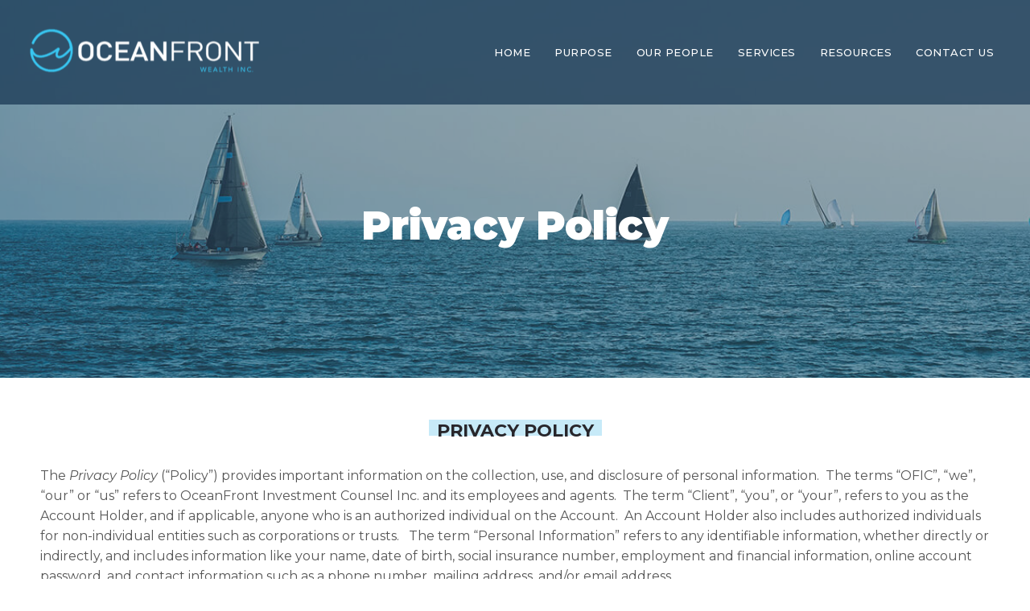

--- FILE ---
content_type: text/html; charset=UTF-8
request_url: https://www.oceanfrontwealth.com/privacy-policy/
body_size: 17129
content:
<!DOCTYPE html>
<!--[if lt IE 7]>      <html class="no-js ie lt-ie9 lt-ie8 lt-ie7" dir="ltr" lang="en" prefix="og: https://ogp.me/ns#"> <![endif]-->
<!--[if IE 7]>         <html class="no-js ie lt-ie9 lt-ie8" dir="ltr" lang="en" prefix="og: https://ogp.me/ns#"> <![endif]-->
<!--[if IE 8]>         <html class="no-js ie lt-ie9" dir="ltr" lang="en" prefix="og: https://ogp.me/ns#"> <![endif]-->
<!--[if gt IE 8]>      <html class="no-js ie lt-ie10" dir="ltr" lang="en" prefix="og: https://ogp.me/ns#"> <![endif]-->
<!--[if gt IE 9]><!--> <html class="no-ie" dir="ltr" lang="en" prefix="og: https://ogp.me/ns#"> <!--<![endif]-->
<head>
    <meta charset="utf-8">
    		<link rel="icon" type="image/png" href="https://www.oceanfrontwealth.com/wp-content/uploads/2021/09/of-icon.png" />
							<link rel="apple-touch-icon" sizes="152x152" href="https://www.oceanfrontwealth.com/wp-content/uploads/2021/09/of-icon.png">
	    <meta name="viewport" content="width=device-width, initial-scale=1.0" />
    <!--[if lte IE 9]>
        <script src="https://www.oceanfrontwealth.com/wp-content/themes/dfd-ronneby/assets/js/html5shiv.js"></script>
    <![endif]-->
    <!--[if lte IE 8]>
        <script src="https://www.oceanfrontwealth.com/wp-content/themes/dfd-ronneby/assets/js/excanvas.compiled.js"></script>
    <![endif]-->
    
	<link rel="alternate" type="application/rss+xml" title="OceanFront Wealth Inc. Feed" href="https://www.oceanfrontwealth.com/feed/">
<title>Privacy Policy – Financial Advisors in Vancouver, BC</title>
	<style>img:is([sizes="auto" i], [sizes^="auto," i]) { contain-intrinsic-size: 3000px 1500px }</style>
	
		<!-- All in One SEO 4.8.8 - aioseo.com -->
	<meta name="description" content="Read the Privacy Policy of our financial advisory services in Vancouver, BC to understand how we protect your personal information and ensure your privacy." />
	<meta name="robots" content="max-image-preview:large" />
	<link rel="canonical" href="https://www.oceanfrontwealth.com/privacy-policy/" />
	<meta name="generator" content="All in One SEO (AIOSEO) 4.8.8" />
		<meta property="og:locale" content="en_US" />
		<meta property="og:site_name" content="OceanFront Wealth Inc. -" />
		<meta property="og:type" content="article" />
		<meta property="og:title" content="Privacy Policy – Financial Advisors in Vancouver, BC" />
		<meta property="og:description" content="Read the Privacy Policy of our financial advisory services in Vancouver, BC to understand how we protect your personal information and ensure your privacy." />
		<meta property="og:url" content="https://www.oceanfrontwealth.com/privacy-policy/" />
		<meta property="article:published_time" content="2021-09-30T04:36:18+00:00" />
		<meta property="article:modified_time" content="2025-09-09T20:54:34+00:00" />
		<meta name="twitter:card" content="summary_large_image" />
		<meta name="twitter:title" content="Privacy Policy – Financial Advisors in Vancouver, BC" />
		<meta name="twitter:description" content="Read the Privacy Policy of our financial advisory services in Vancouver, BC to understand how we protect your personal information and ensure your privacy." />
		<script type="application/ld+json" class="aioseo-schema">
			{"@context":"https:\/\/schema.org","@graph":[{"@type":"BreadcrumbList","@id":"https:\/\/www.oceanfrontwealth.com\/privacy-policy\/#breadcrumblist","itemListElement":[{"@type":"ListItem","@id":"https:\/\/www.oceanfrontwealth.com#listItem","position":1,"name":"Home","item":"https:\/\/www.oceanfrontwealth.com","nextItem":{"@type":"ListItem","@id":"https:\/\/www.oceanfrontwealth.com\/privacy-policy\/#listItem","name":"Privacy Policy"}},{"@type":"ListItem","@id":"https:\/\/www.oceanfrontwealth.com\/privacy-policy\/#listItem","position":2,"name":"Privacy Policy","previousItem":{"@type":"ListItem","@id":"https:\/\/www.oceanfrontwealth.com#listItem","name":"Home"}}]},{"@type":"Organization","@id":"https:\/\/www.oceanfrontwealth.com\/#organization","name":"OceanFront Wealth Inc.","url":"https:\/\/www.oceanfrontwealth.com\/"},{"@type":"WebPage","@id":"https:\/\/www.oceanfrontwealth.com\/privacy-policy\/#webpage","url":"https:\/\/www.oceanfrontwealth.com\/privacy-policy\/","name":"Privacy Policy \u2013 Financial Advisors in Vancouver, BC","description":"Read the Privacy Policy of our financial advisory services in Vancouver, BC to understand how we protect your personal information and ensure your privacy.","inLanguage":"en","isPartOf":{"@id":"https:\/\/www.oceanfrontwealth.com\/#website"},"breadcrumb":{"@id":"https:\/\/www.oceanfrontwealth.com\/privacy-policy\/#breadcrumblist"},"datePublished":"2021-09-29T21:36:18-07:00","dateModified":"2025-09-09T13:54:34-07:00"},{"@type":"WebSite","@id":"https:\/\/www.oceanfrontwealth.com\/#website","url":"https:\/\/www.oceanfrontwealth.com\/","name":"OceanFront Wealth Inc.","inLanguage":"en","publisher":{"@id":"https:\/\/www.oceanfrontwealth.com\/#organization"}}]}
		</script>
		<!-- All in One SEO -->

<link rel='dns-prefetch' href='//fonts.googleapis.com' />
<link rel='preconnect' href='https://fonts.gstatic.com' crossorigin />
		<style>
			.lazyload,
			.lazyloading {
				max-width: 100%;
			}
		</style>
				<!-- This site uses the Google Analytics by MonsterInsights plugin v9.9.0 - Using Analytics tracking - https://www.monsterinsights.com/ -->
							<script src="//www.googletagmanager.com/gtag/js?id=G-ZF9Y8TZ528"  data-cfasync="false" data-wpfc-render="false" type="text/javascript" async></script>
			<script data-cfasync="false" data-wpfc-render="false" type="text/javascript">
				var mi_version = '9.9.0';
				var mi_track_user = true;
				var mi_no_track_reason = '';
								var MonsterInsightsDefaultLocations = {"page_location":"https:\/\/www.oceanfrontwealth.com\/privacy-policy\/"};
								if ( typeof MonsterInsightsPrivacyGuardFilter === 'function' ) {
					var MonsterInsightsLocations = (typeof MonsterInsightsExcludeQuery === 'object') ? MonsterInsightsPrivacyGuardFilter( MonsterInsightsExcludeQuery ) : MonsterInsightsPrivacyGuardFilter( MonsterInsightsDefaultLocations );
				} else {
					var MonsterInsightsLocations = (typeof MonsterInsightsExcludeQuery === 'object') ? MonsterInsightsExcludeQuery : MonsterInsightsDefaultLocations;
				}

								var disableStrs = [
										'ga-disable-G-ZF9Y8TZ528',
									];

				/* Function to detect opted out users */
				function __gtagTrackerIsOptedOut() {
					for (var index = 0; index < disableStrs.length; index++) {
						if (document.cookie.indexOf(disableStrs[index] + '=true') > -1) {
							return true;
						}
					}

					return false;
				}

				/* Disable tracking if the opt-out cookie exists. */
				if (__gtagTrackerIsOptedOut()) {
					for (var index = 0; index < disableStrs.length; index++) {
						window[disableStrs[index]] = true;
					}
				}

				/* Opt-out function */
				function __gtagTrackerOptout() {
					for (var index = 0; index < disableStrs.length; index++) {
						document.cookie = disableStrs[index] + '=true; expires=Thu, 31 Dec 2099 23:59:59 UTC; path=/';
						window[disableStrs[index]] = true;
					}
				}

				if ('undefined' === typeof gaOptout) {
					function gaOptout() {
						__gtagTrackerOptout();
					}
				}
								window.dataLayer = window.dataLayer || [];

				window.MonsterInsightsDualTracker = {
					helpers: {},
					trackers: {},
				};
				if (mi_track_user) {
					function __gtagDataLayer() {
						dataLayer.push(arguments);
					}

					function __gtagTracker(type, name, parameters) {
						if (!parameters) {
							parameters = {};
						}

						if (parameters.send_to) {
							__gtagDataLayer.apply(null, arguments);
							return;
						}

						if (type === 'event') {
														parameters.send_to = monsterinsights_frontend.v4_id;
							var hookName = name;
							if (typeof parameters['event_category'] !== 'undefined') {
								hookName = parameters['event_category'] + ':' + name;
							}

							if (typeof MonsterInsightsDualTracker.trackers[hookName] !== 'undefined') {
								MonsterInsightsDualTracker.trackers[hookName](parameters);
							} else {
								__gtagDataLayer('event', name, parameters);
							}
							
						} else {
							__gtagDataLayer.apply(null, arguments);
						}
					}

					__gtagTracker('js', new Date());
					__gtagTracker('set', {
						'developer_id.dZGIzZG': true,
											});
					if ( MonsterInsightsLocations.page_location ) {
						__gtagTracker('set', MonsterInsightsLocations);
					}
										__gtagTracker('config', 'G-ZF9Y8TZ528', {"forceSSL":"true","link_attribution":"true"} );
										window.gtag = __gtagTracker;										(function () {
						/* https://developers.google.com/analytics/devguides/collection/analyticsjs/ */
						/* ga and __gaTracker compatibility shim. */
						var noopfn = function () {
							return null;
						};
						var newtracker = function () {
							return new Tracker();
						};
						var Tracker = function () {
							return null;
						};
						var p = Tracker.prototype;
						p.get = noopfn;
						p.set = noopfn;
						p.send = function () {
							var args = Array.prototype.slice.call(arguments);
							args.unshift('send');
							__gaTracker.apply(null, args);
						};
						var __gaTracker = function () {
							var len = arguments.length;
							if (len === 0) {
								return;
							}
							var f = arguments[len - 1];
							if (typeof f !== 'object' || f === null || typeof f.hitCallback !== 'function') {
								if ('send' === arguments[0]) {
									var hitConverted, hitObject = false, action;
									if ('event' === arguments[1]) {
										if ('undefined' !== typeof arguments[3]) {
											hitObject = {
												'eventAction': arguments[3],
												'eventCategory': arguments[2],
												'eventLabel': arguments[4],
												'value': arguments[5] ? arguments[5] : 1,
											}
										}
									}
									if ('pageview' === arguments[1]) {
										if ('undefined' !== typeof arguments[2]) {
											hitObject = {
												'eventAction': 'page_view',
												'page_path': arguments[2],
											}
										}
									}
									if (typeof arguments[2] === 'object') {
										hitObject = arguments[2];
									}
									if (typeof arguments[5] === 'object') {
										Object.assign(hitObject, arguments[5]);
									}
									if ('undefined' !== typeof arguments[1].hitType) {
										hitObject = arguments[1];
										if ('pageview' === hitObject.hitType) {
											hitObject.eventAction = 'page_view';
										}
									}
									if (hitObject) {
										action = 'timing' === arguments[1].hitType ? 'timing_complete' : hitObject.eventAction;
										hitConverted = mapArgs(hitObject);
										__gtagTracker('event', action, hitConverted);
									}
								}
								return;
							}

							function mapArgs(args) {
								var arg, hit = {};
								var gaMap = {
									'eventCategory': 'event_category',
									'eventAction': 'event_action',
									'eventLabel': 'event_label',
									'eventValue': 'event_value',
									'nonInteraction': 'non_interaction',
									'timingCategory': 'event_category',
									'timingVar': 'name',
									'timingValue': 'value',
									'timingLabel': 'event_label',
									'page': 'page_path',
									'location': 'page_location',
									'title': 'page_title',
									'referrer' : 'page_referrer',
								};
								for (arg in args) {
																		if (!(!args.hasOwnProperty(arg) || !gaMap.hasOwnProperty(arg))) {
										hit[gaMap[arg]] = args[arg];
									} else {
										hit[arg] = args[arg];
									}
								}
								return hit;
							}

							try {
								f.hitCallback();
							} catch (ex) {
							}
						};
						__gaTracker.create = newtracker;
						__gaTracker.getByName = newtracker;
						__gaTracker.getAll = function () {
							return [];
						};
						__gaTracker.remove = noopfn;
						__gaTracker.loaded = true;
						window['__gaTracker'] = __gaTracker;
					})();
									} else {
										console.log("");
					(function () {
						function __gtagTracker() {
							return null;
						}

						window['__gtagTracker'] = __gtagTracker;
						window['gtag'] = __gtagTracker;
					})();
									}
			</script>
			
							<!-- / Google Analytics by MonsterInsights -->
		<script type="text/javascript">
/* <![CDATA[ */
window._wpemojiSettings = {"baseUrl":"https:\/\/s.w.org\/images\/core\/emoji\/16.0.1\/72x72\/","ext":".png","svgUrl":"https:\/\/s.w.org\/images\/core\/emoji\/16.0.1\/svg\/","svgExt":".svg","source":{"concatemoji":"https:\/\/www.oceanfrontwealth.com\/wp-includes\/js\/wp-emoji-release.min.js?ver=6.8.3"}};
/*! This file is auto-generated */
!function(s,n){var o,i,e;function c(e){try{var t={supportTests:e,timestamp:(new Date).valueOf()};sessionStorage.setItem(o,JSON.stringify(t))}catch(e){}}function p(e,t,n){e.clearRect(0,0,e.canvas.width,e.canvas.height),e.fillText(t,0,0);var t=new Uint32Array(e.getImageData(0,0,e.canvas.width,e.canvas.height).data),a=(e.clearRect(0,0,e.canvas.width,e.canvas.height),e.fillText(n,0,0),new Uint32Array(e.getImageData(0,0,e.canvas.width,e.canvas.height).data));return t.every(function(e,t){return e===a[t]})}function u(e,t){e.clearRect(0,0,e.canvas.width,e.canvas.height),e.fillText(t,0,0);for(var n=e.getImageData(16,16,1,1),a=0;a<n.data.length;a++)if(0!==n.data[a])return!1;return!0}function f(e,t,n,a){switch(t){case"flag":return n(e,"\ud83c\udff3\ufe0f\u200d\u26a7\ufe0f","\ud83c\udff3\ufe0f\u200b\u26a7\ufe0f")?!1:!n(e,"\ud83c\udde8\ud83c\uddf6","\ud83c\udde8\u200b\ud83c\uddf6")&&!n(e,"\ud83c\udff4\udb40\udc67\udb40\udc62\udb40\udc65\udb40\udc6e\udb40\udc67\udb40\udc7f","\ud83c\udff4\u200b\udb40\udc67\u200b\udb40\udc62\u200b\udb40\udc65\u200b\udb40\udc6e\u200b\udb40\udc67\u200b\udb40\udc7f");case"emoji":return!a(e,"\ud83e\udedf")}return!1}function g(e,t,n,a){var r="undefined"!=typeof WorkerGlobalScope&&self instanceof WorkerGlobalScope?new OffscreenCanvas(300,150):s.createElement("canvas"),o=r.getContext("2d",{willReadFrequently:!0}),i=(o.textBaseline="top",o.font="600 32px Arial",{});return e.forEach(function(e){i[e]=t(o,e,n,a)}),i}function t(e){var t=s.createElement("script");t.src=e,t.defer=!0,s.head.appendChild(t)}"undefined"!=typeof Promise&&(o="wpEmojiSettingsSupports",i=["flag","emoji"],n.supports={everything:!0,everythingExceptFlag:!0},e=new Promise(function(e){s.addEventListener("DOMContentLoaded",e,{once:!0})}),new Promise(function(t){var n=function(){try{var e=JSON.parse(sessionStorage.getItem(o));if("object"==typeof e&&"number"==typeof e.timestamp&&(new Date).valueOf()<e.timestamp+604800&&"object"==typeof e.supportTests)return e.supportTests}catch(e){}return null}();if(!n){if("undefined"!=typeof Worker&&"undefined"!=typeof OffscreenCanvas&&"undefined"!=typeof URL&&URL.createObjectURL&&"undefined"!=typeof Blob)try{var e="postMessage("+g.toString()+"("+[JSON.stringify(i),f.toString(),p.toString(),u.toString()].join(",")+"));",a=new Blob([e],{type:"text/javascript"}),r=new Worker(URL.createObjectURL(a),{name:"wpTestEmojiSupports"});return void(r.onmessage=function(e){c(n=e.data),r.terminate(),t(n)})}catch(e){}c(n=g(i,f,p,u))}t(n)}).then(function(e){for(var t in e)n.supports[t]=e[t],n.supports.everything=n.supports.everything&&n.supports[t],"flag"!==t&&(n.supports.everythingExceptFlag=n.supports.everythingExceptFlag&&n.supports[t]);n.supports.everythingExceptFlag=n.supports.everythingExceptFlag&&!n.supports.flag,n.DOMReady=!1,n.readyCallback=function(){n.DOMReady=!0}}).then(function(){return e}).then(function(){var e;n.supports.everything||(n.readyCallback(),(e=n.source||{}).concatemoji?t(e.concatemoji):e.wpemoji&&e.twemoji&&(t(e.twemoji),t(e.wpemoji)))}))}((window,document),window._wpemojiSettings);
/* ]]> */
</script>
<style id='wp-emoji-styles-inline-css' type='text/css'>

	img.wp-smiley, img.emoji {
		display: inline !important;
		border: none !important;
		box-shadow: none !important;
		height: 1em !important;
		width: 1em !important;
		margin: 0 0.07em !important;
		vertical-align: -0.1em !important;
		background: none !important;
		padding: 0 !important;
	}
</style>
<link rel="stylesheet" href="https://www.oceanfrontwealth.com/wp-includes/css/dist/block-library/style.min.css?ver=6.8.3">
<style id='classic-theme-styles-inline-css' type='text/css'>
/*! This file is auto-generated */
.wp-block-button__link{color:#fff;background-color:#32373c;border-radius:9999px;box-shadow:none;text-decoration:none;padding:calc(.667em + 2px) calc(1.333em + 2px);font-size:1.125em}.wp-block-file__button{background:#32373c;color:#fff;text-decoration:none}
</style>
<style id='global-styles-inline-css' type='text/css'>
:root{--wp--preset--aspect-ratio--square: 1;--wp--preset--aspect-ratio--4-3: 4/3;--wp--preset--aspect-ratio--3-4: 3/4;--wp--preset--aspect-ratio--3-2: 3/2;--wp--preset--aspect-ratio--2-3: 2/3;--wp--preset--aspect-ratio--16-9: 16/9;--wp--preset--aspect-ratio--9-16: 9/16;--wp--preset--color--black: #000000;--wp--preset--color--cyan-bluish-gray: #abb8c3;--wp--preset--color--white: #ffffff;--wp--preset--color--pale-pink: #f78da7;--wp--preset--color--vivid-red: #cf2e2e;--wp--preset--color--luminous-vivid-orange: #ff6900;--wp--preset--color--luminous-vivid-amber: #fcb900;--wp--preset--color--light-green-cyan: #7bdcb5;--wp--preset--color--vivid-green-cyan: #00d084;--wp--preset--color--pale-cyan-blue: #8ed1fc;--wp--preset--color--vivid-cyan-blue: #0693e3;--wp--preset--color--vivid-purple: #9b51e0;--wp--preset--gradient--vivid-cyan-blue-to-vivid-purple: linear-gradient(135deg,rgba(6,147,227,1) 0%,rgb(155,81,224) 100%);--wp--preset--gradient--light-green-cyan-to-vivid-green-cyan: linear-gradient(135deg,rgb(122,220,180) 0%,rgb(0,208,130) 100%);--wp--preset--gradient--luminous-vivid-amber-to-luminous-vivid-orange: linear-gradient(135deg,rgba(252,185,0,1) 0%,rgba(255,105,0,1) 100%);--wp--preset--gradient--luminous-vivid-orange-to-vivid-red: linear-gradient(135deg,rgba(255,105,0,1) 0%,rgb(207,46,46) 100%);--wp--preset--gradient--very-light-gray-to-cyan-bluish-gray: linear-gradient(135deg,rgb(238,238,238) 0%,rgb(169,184,195) 100%);--wp--preset--gradient--cool-to-warm-spectrum: linear-gradient(135deg,rgb(74,234,220) 0%,rgb(151,120,209) 20%,rgb(207,42,186) 40%,rgb(238,44,130) 60%,rgb(251,105,98) 80%,rgb(254,248,76) 100%);--wp--preset--gradient--blush-light-purple: linear-gradient(135deg,rgb(255,206,236) 0%,rgb(152,150,240) 100%);--wp--preset--gradient--blush-bordeaux: linear-gradient(135deg,rgb(254,205,165) 0%,rgb(254,45,45) 50%,rgb(107,0,62) 100%);--wp--preset--gradient--luminous-dusk: linear-gradient(135deg,rgb(255,203,112) 0%,rgb(199,81,192) 50%,rgb(65,88,208) 100%);--wp--preset--gradient--pale-ocean: linear-gradient(135deg,rgb(255,245,203) 0%,rgb(182,227,212) 50%,rgb(51,167,181) 100%);--wp--preset--gradient--electric-grass: linear-gradient(135deg,rgb(202,248,128) 0%,rgb(113,206,126) 100%);--wp--preset--gradient--midnight: linear-gradient(135deg,rgb(2,3,129) 0%,rgb(40,116,252) 100%);--wp--preset--font-size--small: 13px;--wp--preset--font-size--medium: 20px;--wp--preset--font-size--large: 36px;--wp--preset--font-size--x-large: 42px;--wp--preset--spacing--20: 0.44rem;--wp--preset--spacing--30: 0.67rem;--wp--preset--spacing--40: 1rem;--wp--preset--spacing--50: 1.5rem;--wp--preset--spacing--60: 2.25rem;--wp--preset--spacing--70: 3.38rem;--wp--preset--spacing--80: 5.06rem;--wp--preset--shadow--natural: 6px 6px 9px rgba(0, 0, 0, 0.2);--wp--preset--shadow--deep: 12px 12px 50px rgba(0, 0, 0, 0.4);--wp--preset--shadow--sharp: 6px 6px 0px rgba(0, 0, 0, 0.2);--wp--preset--shadow--outlined: 6px 6px 0px -3px rgba(255, 255, 255, 1), 6px 6px rgba(0, 0, 0, 1);--wp--preset--shadow--crisp: 6px 6px 0px rgba(0, 0, 0, 1);}:where(.is-layout-flex){gap: 0.5em;}:where(.is-layout-grid){gap: 0.5em;}body .is-layout-flex{display: flex;}.is-layout-flex{flex-wrap: wrap;align-items: center;}.is-layout-flex > :is(*, div){margin: 0;}body .is-layout-grid{display: grid;}.is-layout-grid > :is(*, div){margin: 0;}:where(.wp-block-columns.is-layout-flex){gap: 2em;}:where(.wp-block-columns.is-layout-grid){gap: 2em;}:where(.wp-block-post-template.is-layout-flex){gap: 1.25em;}:where(.wp-block-post-template.is-layout-grid){gap: 1.25em;}.has-black-color{color: var(--wp--preset--color--black) !important;}.has-cyan-bluish-gray-color{color: var(--wp--preset--color--cyan-bluish-gray) !important;}.has-white-color{color: var(--wp--preset--color--white) !important;}.has-pale-pink-color{color: var(--wp--preset--color--pale-pink) !important;}.has-vivid-red-color{color: var(--wp--preset--color--vivid-red) !important;}.has-luminous-vivid-orange-color{color: var(--wp--preset--color--luminous-vivid-orange) !important;}.has-luminous-vivid-amber-color{color: var(--wp--preset--color--luminous-vivid-amber) !important;}.has-light-green-cyan-color{color: var(--wp--preset--color--light-green-cyan) !important;}.has-vivid-green-cyan-color{color: var(--wp--preset--color--vivid-green-cyan) !important;}.has-pale-cyan-blue-color{color: var(--wp--preset--color--pale-cyan-blue) !important;}.has-vivid-cyan-blue-color{color: var(--wp--preset--color--vivid-cyan-blue) !important;}.has-vivid-purple-color{color: var(--wp--preset--color--vivid-purple) !important;}.has-black-background-color{background-color: var(--wp--preset--color--black) !important;}.has-cyan-bluish-gray-background-color{background-color: var(--wp--preset--color--cyan-bluish-gray) !important;}.has-white-background-color{background-color: var(--wp--preset--color--white) !important;}.has-pale-pink-background-color{background-color: var(--wp--preset--color--pale-pink) !important;}.has-vivid-red-background-color{background-color: var(--wp--preset--color--vivid-red) !important;}.has-luminous-vivid-orange-background-color{background-color: var(--wp--preset--color--luminous-vivid-orange) !important;}.has-luminous-vivid-amber-background-color{background-color: var(--wp--preset--color--luminous-vivid-amber) !important;}.has-light-green-cyan-background-color{background-color: var(--wp--preset--color--light-green-cyan) !important;}.has-vivid-green-cyan-background-color{background-color: var(--wp--preset--color--vivid-green-cyan) !important;}.has-pale-cyan-blue-background-color{background-color: var(--wp--preset--color--pale-cyan-blue) !important;}.has-vivid-cyan-blue-background-color{background-color: var(--wp--preset--color--vivid-cyan-blue) !important;}.has-vivid-purple-background-color{background-color: var(--wp--preset--color--vivid-purple) !important;}.has-black-border-color{border-color: var(--wp--preset--color--black) !important;}.has-cyan-bluish-gray-border-color{border-color: var(--wp--preset--color--cyan-bluish-gray) !important;}.has-white-border-color{border-color: var(--wp--preset--color--white) !important;}.has-pale-pink-border-color{border-color: var(--wp--preset--color--pale-pink) !important;}.has-vivid-red-border-color{border-color: var(--wp--preset--color--vivid-red) !important;}.has-luminous-vivid-orange-border-color{border-color: var(--wp--preset--color--luminous-vivid-orange) !important;}.has-luminous-vivid-amber-border-color{border-color: var(--wp--preset--color--luminous-vivid-amber) !important;}.has-light-green-cyan-border-color{border-color: var(--wp--preset--color--light-green-cyan) !important;}.has-vivid-green-cyan-border-color{border-color: var(--wp--preset--color--vivid-green-cyan) !important;}.has-pale-cyan-blue-border-color{border-color: var(--wp--preset--color--pale-cyan-blue) !important;}.has-vivid-cyan-blue-border-color{border-color: var(--wp--preset--color--vivid-cyan-blue) !important;}.has-vivid-purple-border-color{border-color: var(--wp--preset--color--vivid-purple) !important;}.has-vivid-cyan-blue-to-vivid-purple-gradient-background{background: var(--wp--preset--gradient--vivid-cyan-blue-to-vivid-purple) !important;}.has-light-green-cyan-to-vivid-green-cyan-gradient-background{background: var(--wp--preset--gradient--light-green-cyan-to-vivid-green-cyan) !important;}.has-luminous-vivid-amber-to-luminous-vivid-orange-gradient-background{background: var(--wp--preset--gradient--luminous-vivid-amber-to-luminous-vivid-orange) !important;}.has-luminous-vivid-orange-to-vivid-red-gradient-background{background: var(--wp--preset--gradient--luminous-vivid-orange-to-vivid-red) !important;}.has-very-light-gray-to-cyan-bluish-gray-gradient-background{background: var(--wp--preset--gradient--very-light-gray-to-cyan-bluish-gray) !important;}.has-cool-to-warm-spectrum-gradient-background{background: var(--wp--preset--gradient--cool-to-warm-spectrum) !important;}.has-blush-light-purple-gradient-background{background: var(--wp--preset--gradient--blush-light-purple) !important;}.has-blush-bordeaux-gradient-background{background: var(--wp--preset--gradient--blush-bordeaux) !important;}.has-luminous-dusk-gradient-background{background: var(--wp--preset--gradient--luminous-dusk) !important;}.has-pale-ocean-gradient-background{background: var(--wp--preset--gradient--pale-ocean) !important;}.has-electric-grass-gradient-background{background: var(--wp--preset--gradient--electric-grass) !important;}.has-midnight-gradient-background{background: var(--wp--preset--gradient--midnight) !important;}.has-small-font-size{font-size: var(--wp--preset--font-size--small) !important;}.has-medium-font-size{font-size: var(--wp--preset--font-size--medium) !important;}.has-large-font-size{font-size: var(--wp--preset--font-size--large) !important;}.has-x-large-font-size{font-size: var(--wp--preset--font-size--x-large) !important;}
:where(.wp-block-post-template.is-layout-flex){gap: 1.25em;}:where(.wp-block-post-template.is-layout-grid){gap: 1.25em;}
:where(.wp-block-columns.is-layout-flex){gap: 2em;}:where(.wp-block-columns.is-layout-grid){gap: 2em;}
:root :where(.wp-block-pullquote){font-size: 1.5em;line-height: 1.6;}
</style>
<link rel="stylesheet" href="https://www.oceanfrontwealth.com/wp-content/themes/dfd-ronneby/assets/css/styled-button.css">
<link rel="stylesheet" href="https://www.oceanfrontwealth.com/wp-content/plugins/js_composer/assets/css/js_composer.min.css?ver=8.7.1">
<link rel="stylesheet" href="https://www.oceanfrontwealth.com/wp-content/themes/dfd-ronneby/assets/css/visual-composer.css">
<link rel="stylesheet" href="https://www.oceanfrontwealth.com/wp-content/themes/dfd-ronneby/assets/css/app.css">
<link rel="stylesheet" href="https://www.oceanfrontwealth.com/wp-content/themes/dfd-ronneby/assets/css/mobile-responsive.css">
<link rel="stylesheet" href="//www.oceanfrontwealth.com/wp-content/uploads/redux/options.css">
<link rel="stylesheet" href="https://www.oceanfrontwealth.com/wp-content/themes/dfd-ronneby_child/style.css">
<style id='main-style-inline-css' type='text/css'>
body {background-repeat: repeat !important;}
</style>
<link rel="stylesheet" href="https://www.oceanfrontwealth.com/wp-includes/css/dashicons.min.css?ver=6.8.3">
<link rel="stylesheet" href="https://www.oceanfrontwealth.com/wp-content/themes/dfd-ronneby/assets/fonts/dfd_icon_set/dfd_icon_set.css?ver=6.8.3">
<link rel="preload" as="style" href="https://fonts.googleapis.com/css?family=Roboto:100,300,400,500,700,900,100italic,300italic,400italic,500italic,700italic,900italic%7CMontserrat:100,200,300,400,500,600,700,800,900,100italic,200italic,300italic,400italic,500italic,600italic,700italic,800italic,900italic%7CDroid%20Serif:400italic&#038;subset=latin&#038;display=swap&#038;ver=1754550446" /><link rel="stylesheet" href="https://fonts.googleapis.com/css?family=Roboto:100,300,400,500,700,900,100italic,300italic,400italic,500italic,700italic,900italic%7CMontserrat:100,200,300,400,500,600,700,800,900,100italic,200italic,300italic,400italic,500italic,600italic,700italic,800italic,900italic%7CDroid%20Serif:400italic&#038;subset=latin&#038;display=swap&#038;ver=1754550446" media="print" onload="this.media='all'"><noscript><link rel="stylesheet" href="https://fonts.googleapis.com/css?family=Roboto:100,300,400,500,700,900,100italic,300italic,400italic,500italic,700italic,900italic%7CMontserrat:100,200,300,400,500,600,700,800,900,100italic,200italic,300italic,400italic,500italic,600italic,700italic,800italic,900italic%7CDroid%20Serif:400italic&#038;subset=latin&#038;display=swap&#038;ver=1754550446" /></noscript><script type="text/javascript" src="https://www.oceanfrontwealth.com/wp-includes/js/jquery/jquery.min.js?ver=3.7.1" id="jquery-core-js"></script>
<script type="text/javascript" src="https://www.oceanfrontwealth.com/wp-includes/js/jquery/jquery-migrate.min.js?ver=3.4.1" id="jquery-migrate-js"></script>
<script type="text/javascript" src="https://www.oceanfrontwealth.com/wp-content/plugins/google-analytics-for-wordpress/assets/js/frontend-gtag.min.js?ver=9.9.0" id="monsterinsights-frontend-script-js" async="async" data-wp-strategy="async"></script>
<script data-cfasync="false" data-wpfc-render="false" type="text/javascript" id='monsterinsights-frontend-script-js-extra'>/* <![CDATA[ */
var monsterinsights_frontend = {"js_events_tracking":"true","download_extensions":"doc,pdf,ppt,zip,xls,docx,pptx,xlsx","inbound_paths":"[{\"path\":\"\\\/go\\\/\",\"label\":\"affiliate\"},{\"path\":\"\\\/recommend\\\/\",\"label\":\"affiliate\"}]","home_url":"https:\/\/www.oceanfrontwealth.com","hash_tracking":"false","v4_id":"G-ZF9Y8TZ528"};/* ]]> */
</script>
<script type="text/javascript" src="//www.oceanfrontwealth.com/wp-content/plugins/revslider/sr6/assets/js/rbtools.min.js?ver=6.7.29" async id="tp-tools-js"></script>
<script type="text/javascript" src="//www.oceanfrontwealth.com/wp-content/plugins/revslider/sr6/assets/js/rs6.min.js?ver=6.7.35" async id="revmin-js"></script>
<script></script><link rel="https://api.w.org/" href="https://www.oceanfrontwealth.com/wp-json/" /><link rel="alternate" title="JSON" type="application/json" href="https://www.oceanfrontwealth.com/wp-json/wp/v2/pages/19520" /><link rel="EditURI" type="application/rsd+xml" title="RSD" href="https://www.oceanfrontwealth.com/xmlrpc.php?rsd" />
<meta name="generator" content="WordPress 6.8.3" />
<link rel='shortlink' href='https://www.oceanfrontwealth.com/?p=19520' />
<link rel="alternate" title="oEmbed (JSON)" type="application/json+oembed" href="https://www.oceanfrontwealth.com/wp-json/oembed/1.0/embed?url=https%3A%2F%2Fwww.oceanfrontwealth.com%2Fprivacy-policy%2F" />
<link rel="alternate" title="oEmbed (XML)" type="text/xml+oembed" href="https://www.oceanfrontwealth.com/wp-json/oembed/1.0/embed?url=https%3A%2F%2Fwww.oceanfrontwealth.com%2Fprivacy-policy%2F&#038;format=xml" />
<style id="essential-blocks-global-styles">
            :root {
                --eb-global-primary-color: #101828;
--eb-global-secondary-color: #475467;
--eb-global-tertiary-color: #98A2B3;
--eb-global-text-color: #475467;
--eb-global-heading-color: #1D2939;
--eb-global-link-color: #444CE7;
--eb-global-background-color: #F9FAFB;
--eb-global-button-text-color: #FFFFFF;
--eb-global-button-background-color: #101828;
--eb-gradient-primary-color: linear-gradient(90deg, hsla(259, 84%, 78%, 1) 0%, hsla(206, 67%, 75%, 1) 100%);
--eb-gradient-secondary-color: linear-gradient(90deg, hsla(18, 76%, 85%, 1) 0%, hsla(203, 69%, 84%, 1) 100%);
--eb-gradient-tertiary-color: linear-gradient(90deg, hsla(248, 21%, 15%, 1) 0%, hsla(250, 14%, 61%, 1) 100%);
--eb-gradient-background-color: linear-gradient(90deg, rgb(250, 250, 250) 0%, rgb(233, 233, 233) 49%, rgb(244, 243, 243) 100%);

                --eb-tablet-breakpoint: 1024px;
--eb-mobile-breakpoint: 767px;

            }
            
            
        </style><script type="text/javascript" src="//cdn.rlets.com/capture_configs/4f8/c2c/431/21844789a2ef4a6c0dd31fb.js" async="async"></script><meta name="generator" content="Redux 4.5.1" />		<script>
			document.documentElement.className = document.documentElement.className.replace('no-js', 'js');
		</script>
				<style>
			.no-js img.lazyload {
				display: none;
			}

			figure.wp-block-image img.lazyloading {
				min-width: 150px;
			}

			.lazyload,
			.lazyloading {
				--smush-placeholder-width: 100px;
				--smush-placeholder-aspect-ratio: 1/1;
				width: var(--smush-image-width, var(--smush-placeholder-width)) !important;
				aspect-ratio: var(--smush-image-aspect-ratio, var(--smush-placeholder-aspect-ratio)) !important;
			}

						.lazyload, .lazyloading {
				opacity: 0;
			}

			.lazyloaded {
				opacity: 1;
				transition: opacity 400ms;
				transition-delay: 0ms;
			}

					</style>
		<style type="text/css">.recentcomments a{display:inline !important;padding:0 !important;margin:0 !important;}</style><meta name="generator" content="Powered by WPBakery Page Builder - drag and drop page builder for WordPress."/>
<style data-type="vc_custom-css">.hp-values-title .dfd-heading-delimiter {
    margin-top: -30px !important;
}

.hp-values-title .widget-title {
    padding-left: 10px;
    padding-right: 10px;
}</style><meta name="generator" content="Powered by Slider Revolution 6.7.35 - responsive, Mobile-Friendly Slider Plugin for WordPress with comfortable drag and drop interface." />
<script>function setREVStartSize(e){
			//window.requestAnimationFrame(function() {
				window.RSIW = window.RSIW===undefined ? window.innerWidth : window.RSIW;
				window.RSIH = window.RSIH===undefined ? window.innerHeight : window.RSIH;
				try {
					var pw = document.getElementById(e.c).parentNode.offsetWidth,
						newh;
					pw = pw===0 || isNaN(pw) || (e.l=="fullwidth" || e.layout=="fullwidth") ? window.RSIW : pw;
					e.tabw = e.tabw===undefined ? 0 : parseInt(e.tabw);
					e.thumbw = e.thumbw===undefined ? 0 : parseInt(e.thumbw);
					e.tabh = e.tabh===undefined ? 0 : parseInt(e.tabh);
					e.thumbh = e.thumbh===undefined ? 0 : parseInt(e.thumbh);
					e.tabhide = e.tabhide===undefined ? 0 : parseInt(e.tabhide);
					e.thumbhide = e.thumbhide===undefined ? 0 : parseInt(e.thumbhide);
					e.mh = e.mh===undefined || e.mh=="" || e.mh==="auto" ? 0 : parseInt(e.mh,0);
					if(e.layout==="fullscreen" || e.l==="fullscreen")
						newh = Math.max(e.mh,window.RSIH);
					else{
						e.gw = Array.isArray(e.gw) ? e.gw : [e.gw];
						for (var i in e.rl) if (e.gw[i]===undefined || e.gw[i]===0) e.gw[i] = e.gw[i-1];
						e.gh = e.el===undefined || e.el==="" || (Array.isArray(e.el) && e.el.length==0)? e.gh : e.el;
						e.gh = Array.isArray(e.gh) ? e.gh : [e.gh];
						for (var i in e.rl) if (e.gh[i]===undefined || e.gh[i]===0) e.gh[i] = e.gh[i-1];
											
						var nl = new Array(e.rl.length),
							ix = 0,
							sl;
						e.tabw = e.tabhide>=pw ? 0 : e.tabw;
						e.thumbw = e.thumbhide>=pw ? 0 : e.thumbw;
						e.tabh = e.tabhide>=pw ? 0 : e.tabh;
						e.thumbh = e.thumbhide>=pw ? 0 : e.thumbh;
						for (var i in e.rl) nl[i] = e.rl[i]<window.RSIW ? 0 : e.rl[i];
						sl = nl[0];
						for (var i in nl) if (sl>nl[i] && nl[i]>0) { sl = nl[i]; ix=i;}
						var m = pw>(e.gw[ix]+e.tabw+e.thumbw) ? 1 : (pw-(e.tabw+e.thumbw)) / (e.gw[ix]);
						newh =  (e.gh[ix] * m) + (e.tabh + e.thumbh);
					}
					var el = document.getElementById(e.c);
					if (el!==null && el) el.style.height = newh+"px";
					el = document.getElementById(e.c+"_wrapper");
					if (el!==null && el) {
						el.style.height = newh+"px";
						el.style.display = "block";
					}
				} catch(e){
					console.log("Failure at Presize of Slider:" + e)
				}
			//});
		  };</script>
		<style type="text/css" id="wp-custom-css">
			.nav-menu div.sub-nav li {
	padding-right: 0px !important;
}

#header .header-wrap nav.mega-menu ul.nav-menu .mega-menu-item.menu-item-depth-0.has-submenu .item-title.open:before {
	opacity: 0 !important;
}

 .sub-menu li[id*="nav-menu-item-20175-"] .sub-sub-menu {
        display: none;
    }

#header-container.small:not(.header-style-7):not(.header-style-14) #header .header-wrap > .row:last-child .header-main-panel .logo-for-panel {
	visibility: visible;
}

	.dfd-page-title-investment-counsel #header .mobile-logo a {
		background-image: url('/wp-content/uploads/2021/10/OFI-investment-counsel-logo.png') !important;
		background-position: left center;
		background-size: contain;
		height: 71px;
		background-repeat: no-repeat;
	width: 300px;
display: block;
	}

.dfd-page-title-investment-counsel #header .mobile-logo {
	display: block !important;
}



	.dfd-page-title-investment-counsel #header .mobile-logo img, .dfd-page-title-investment-counsel #header .logo-for-panel {
		display: none !important;
	}

.dfd-page-title-investment-counsel .small #header .mobile-logo a {
	height: 45px !important;
}

#header-container.small:not(.header-style-7):not(.header-style-14) #header .header-wrap > .row:last-child .header-main-panel .logo-for-panel img {
	height: 55px !important;
}

/* .dfd-page-title-investment-counsel #header-container.small:not(.header-style-7):not(.header-style-14) #header .header-wrap > .row:last-child .header-main-panel .logo-for-panel {
	visibility: visible;
	background-size: 200px;
} */
/* 
#footer {
	padding: 30px 0 0 !important;
} */

.footer-section {
    background-color: #1c3b57;
	padding-bottom: 30px;
}

.footer-section .vc-row-wrapper {
	margin: 20px 0;
}

.footer-section p, .footer-section a {
	font-size: 14px !important;
}

@media only screen and (max-width: 1100px) {
	#header-container:not(.small) #header .header-wrap > .row:last-child .columns.header-main-panel .header-col-left .mobile-logo {
    display: flex;
    align-items: flex-end;
	}
	
		#header-container:not(.small):not(.logo-position-right) .header-col-left {
    max-width: 250px !important;
	}
	

}

@media (max-width: 799px) {
	#footer .row .dfd_col-mobile-offset-1 {
    margin-left: 8.33333333%;
		margin-top: 0;
	}
	
	
	.footer-section .wpb_wrapper, .footer-section p {
		text-align: center !important;
	}
	
	.footer-section .vc-row-wrapper {
		margin: 0;
	}

}

@media only screen and (max-width: 500px) {
		#header-container:not(.small):not(.logo-position-right) .header-col-left {
    max-width: 200px !important;
	}
	
		.dfd-page-title-investment-counsel #header .mobile-logo {
		background-size: 200px;
		width: 200px;
	}
}

.dfd-blog-archive {
    display: flex;
    flex-direction: row;
    flex-wrap: wrap;
}

#nav-menu-item-22330-68944bad7066d {
	display: none;
}
		</style>
		<style type="text/css" data-type="vc_shortcodes-custom-css">.vc_custom_1632976612368{padding-top: 50px !important;padding-bottom: 50px !important;}.vc_custom_1737141518557{margin-top: 30px !important;}</style><noscript><style> .wpb_animate_when_almost_visible { opacity: 1; }</style></noscript></head>
<body class="wp-singular page-template page-template-page-custom-with-header page-template-page-custom-with-header-php page page-id-19520 wp-theme-dfd-ronneby wp-child-theme-dfd-ronneby_child dfd-page-title-privacy-policy dfd-smooth-scroll wpb-js-composer js-comp-ver-8.7.1 vc_responsive" data-directory="https://www.oceanfrontwealth.com/wp-content/themes/dfd-ronneby"  data-header-responsive-width="1280" data-lazy-load-offset="140%" data-share-pretty="Share" data-next-pretty="next" data-prev-pretty="prev">
			
				<div class="form-search-section" style="display: none;">
	<div class="row">
		<form role="search" method="get" id="searchform_690b1dcadb83a" class="form-search" action="https://www.oceanfrontwealth.com/">
	<i class="dfdicon-header-search-icon inside-search-icon"></i>
	<input type="text" value="" name="s" id="s_690b1dcadb835" class="search-query" placeholder="Search on site..." aria-label="Search on site">
	<input type="submit" value="Search" class="btn">
	<i class="header-search-switcher close-search"></i>
	</form>	</div>
</div><div id="header-container" class="header-style-2 header-layout-fullwidth sticky-header-enabled simple logo-position-left menu-position-top  dfd-new-headers dfd-enable-mega-menu dfd-enable-headroom dfd-header-layout-fixed without-top-panel dfd-header-buttons-disabled">
	<section id="header">
						<div class="header-wrap">
			<div class="row decorated">
				<div class="columns twelve header-main-panel">
					<div class="header-col-left">
						<div class="mobile-logo">
															<a href="https://www.oceanfrontwealth.com" title="Home"><img data-src="https://www.oceanfrontwealth.com/wp-content/uploads/2021/10/OFW_Logo_WEALTH-INC.NEW_.White_Corporate.png" alt="logo" src="[data-uri]" class="lazyload" style="--smush-placeholder-width: 2000px; --smush-placeholder-aspect-ratio: 2000/473;" /></a>
													</div>
														<div class="logo-for-panel">
		<div class="inline-block">
			<a href="https://www.oceanfrontwealth.com">
				<img data-src="https://www.oceanfrontwealth.com/wp-content/uploads/2021/10/OFW_Logo_WEALTH-INC.NEW_.White_Corporate-300x71.png" alt="OceanFront Wealth Inc." data-retina="https://www.oceanfrontwealth.com/wp-content/uploads/2021/10/OFW_Logo_WEALTH-INC.NEW_.White_Corporate.png" data-retina_w="2000" data-retina_h="473" style="--smush-placeholder-width: 300px; --smush-placeholder-aspect-ratio: 300/71;height: 71px;" src="[data-uri]" class="lazyload" />
			</a>
		</div>
	</div>
																	</div>
					<div class="header-col-right text-center clearfix">
															<div class="header-icons-wrapper">
									<div class="dl-menuwrapper">
	<a href="#sidr" class="dl-trigger icon-mobile-menu dfd-vertical-aligned" id="mobile-menu" aria-label="Open mobile menu">
		<span class="icon-wrap dfd-middle-line"></span>
		<span class="icon-wrap dfd-top-line"></span>
		<span class="icon-wrap dfd-bottom-line"></span>
	</a>
</div>																												<div class="form-search-wrap">
		<a href="#" class="header-search-switcher dfd-icon-zoom" aria-label="Header search"></a>
	</div>
																	</div>
																			</div>
					<div class="header-col-fluid">
												<nav class="mega-menu clearfix dfd-disable-menu-delimiters dfd-disable-menu-line-animated text-right" id="main_mega_menu">
	<ul id="menu-primary-menu" class="nav-menu menu-primary-navigation menu-clonable-for-mobiles"><li id="nav-menu-item-20168-690b1dcaea216" class="mega-menu-item nav-item menu-item-depth-0 "><a href="https://www.oceanfrontwealth.com/" class="menu-link main-menu-link item-title">Home</a></li>
<li id="nav-menu-item-20169-690b1dcaea2c2" class="mega-menu-item nav-item menu-item-depth-0 "><a href="https://www.oceanfrontwealth.com/purpose/" class="menu-link main-menu-link item-title">Purpose</a></li>
<li id="nav-menu-item-21132-690b1dcaea31b" class="mega-menu-item nav-item menu-item-depth-0 "><a href="https://www.oceanfrontwealth.com/our-people/" class="menu-link main-menu-link item-title">Our People</a></li>
<li id="nav-menu-item-20172-690b1dcaea376" class="mega-menu-item nav-item menu-item-depth-0 has-submenu "><a href="https://www.oceanfrontwealth.com/financial-planning/" class="menu-link main-menu-link item-title">Services</a>
<div class="sub-nav"><ul class="menu-depth-1 sub-menu sub-nav-group"  >
	<li id="nav-menu-item-20173-690b1dcaea3f9" class="mega-menu-item sub-nav-item menu-item-depth-1 "><a href="https://www.oceanfrontwealth.com/financial-planning/" class="menu-link sub-menu-link">Financial Planning</a></li>
	<li id="nav-menu-item-20174-690b1dcaea44b" class="mega-menu-item sub-nav-item menu-item-depth-1 "><a href="https://www.oceanfrontwealth.com/insurance/" class="menu-link sub-menu-link">Insurance</a></li>
	<li id="nav-menu-item-20175-690b1dcaea492" class="mega-menu-item sub-nav-item menu-item-depth-1 "><a href="https://www.oceanfrontwealth.com/investment-counsel/" class="menu-link sub-menu-link">Investment Counsel</a></li>
</ul></div>
</li>
<li id="nav-menu-item-20176-690b1dcaea4e3" class="mega-menu-item nav-item menu-item-depth-0 has-submenu "><a href="https://www.oceanfrontwealth.com/resources/" class="menu-link main-menu-link item-title">Resources</a>
<div class="sub-nav"><ul class="menu-depth-1 sub-menu sub-nav-group"  >
	<li id="nav-menu-item-20178-690b1dcaea534" class="mega-menu-item sub-nav-item menu-item-depth-1 "><a href="https://www.oceanfrontwealth.com/category/market-comment/" class="menu-link sub-menu-link">CHARTBOOK</a></li>
	<li id="nav-menu-item-20179-690b1dcaea58d" class="mega-menu-item sub-nav-item menu-item-depth-1 "><a href="https://www.oceanfrontwealth.com/category/newsletter/" class="menu-link sub-menu-link">NAVIGATOR</a></li>
	<li id="nav-menu-item-21666-690b1dcaea5d9" class="mega-menu-item sub-nav-item menu-item-depth-1 "><a href="https://www.oceanfrontwealth.com/category/blog/" class="menu-link sub-menu-link">Blog</a></li>
</ul></div>
</li>
<li id="nav-menu-item-20182-690b1dcaea622" class="mega-menu-item nav-item menu-item-depth-0 "><a href="https://www.oceanfrontwealth.com/contact/" class="menu-link main-menu-link item-title">Contact Us</a></li>
</ul>	<i class="carousel-nav prev dfd-icon-left_2"></i>
	<i class="carousel-nav next dfd-icon-right_2"></i>
</nav>
					</div>
				</div>
			</div>
		</div>
			</section>
	</div>			<div id="main-wrap" class="">
				<div id="change_wrap_div">
<div id="stuning-header">
	<div class="dfd-stuning-header-bg-container lazyload" style="background-image:inherit;background-position: center center;background-size: cover;" data-bg-image="url(https://www.oceanfrontwealth.com/wp-content/uploads/2023/04/ocean-front-wealth-default-background.jpg)">
			</div>
	<div class="stuning-header-inner">
		<div class="row">
			<div class="twelve columns">
				<div class="page-title-inner  page-title-inner-bgcheck text-center" >
					<div class="page-title-inner-wrap">
																			<h1 class="page-title">
								Privacy Policy							</h1>
																													</div>
									</div>
			</div>
		</div>
	</div>
</div>


<section id="layout" class="no-title">


        	<div class="wpb-content-wrapper"><section class="vc_section vc_custom_1632976612368"><div  class="vc_row vc-row-wrapper " data-parallax_sense="30"><div class="wpb_row row" >
	<div class="twelve columns vc-column-extra-class-690b1dcaee386" data-parallax_sense="30">
		<div class="wpb_wrapper">
			<div class="dfd-heading-shortcode"><div class="dfd-heading-module-wrap hp-values-title text-center style_01 cr-animate-gen dfd-heading-690b1dcaee582 dfd-disable-resposive-headings" id="dfd-heading-690b1dcaee582" data-animate-type = "transition.slideDownIn" ><div class="inline-block"><div class="dfd-heading-module"><h4 class="widget-title dfd-title " style="font-size: 22px; "><strong>PRIVACY POLICY</strong></h4><div class="dfd-heading-delimiter dfd-img-lazy-load"></div></div></div></div><script type="text/javascript">
									(function($) {
										$("head").append("<style>.dfd-heading-690b1dcaee582.dfd-heading-module-wrap .dfd-heading-module .dfd-heading-delimiter {border-bottom-style:solid;border-bottom-width:20px;width:px;border-bottom-color:#c7eaf8;}.dfd-heading-690b1dcaee582 .dfd-heading-module .widget-title {margin-top:0px;margin-bottom:0px;}.dfd-heading-690b1dcaee582.dfd-heading-module-wrap .dfd-heading-module .dfd-heading-delimiter {margin-top:0px;margin-right:0px;margin-bottom:0px;margin-left:0px;}</style>");
									})(jQuery);
								</script></div>
	<div class="wpb_text_column wpb_content_element  vc_custom_1737141518557 wpb_animate_when_almost_visible wpb_fadeInUp fadeInUp" >
		<div class="wpb_wrapper">
			<p>The <em>Privacy Policy</em> (“Policy”) provides important information on the collection, use, and disclosure of personal information.  The terms “OFIC”, “we”, “our” or “us” refers to OceanFront Investment Counsel Inc. and its employees and agents.  The term “Client”, “you”, or “your”, refers to you as the Account Holder, and if applicable, anyone who is an authorized individual on the Account.  An Account Holder also includes authorized individuals for non-individual entities such as corporations or trusts.   The term “Personal Information” refers to any identifiable information, whether directly or indirectly, and includes information like your name, date of birth, social insurance number, employment and financial information, online account password, and contact information such as a phone number, mailing address, and/or email address.</p>
<p>Your personal privacy is important to us and as part of our commitment to safeguard information about you that you have entrusted to us, we share the following details with you so that you understand how your Personal Information is collected, used, and disclosed.  Furthermore, we believe in transparency and accountability, and we encourage you to review our Policy regularly to stay informed about any updates or changes.</p>
<p><strong>Collecting and Using Personal Information</strong></p>
<p>We collect and use Personal Information for the opening of Accounts, which enables us to act on your behalf to execute trades and perform transactions in the Account.  The Personal Information also allows us to provide the necessary reporting to comply with Canada Revenue Agency’s (“CRA”) requirements and fulfill our regulatory obligations.  For more information, refer to the Suitability and Know Your Client (“KYC”) section in the <a href="https://www.oceanfrontwealth.com/terms-conditions/"><em>Relationship Disclosure Information</em></a>.</p>
<p>We may record videos during client meetings, or telephone calls for record keeping purposes or for other purposes we may deem reasonable to fulfill legal or regulatory requirements or improve client service.  These recordings may capture Personal Information including images, voice, and other identifiable data.  You will be informed about the recording in advance and will have the opportunity to object to it before the recording takes place unless the recording is a legal requirement.</p>
<p><strong>Your Consent</strong></p>
<p>We obtain your consent to the collection, use, and disclosure of your Personal Information through the act of providing us with the information.  Implied consent may also be obtained through actions such as using our services or inactions such as failing to opt out when given the opportunity.  If you decline to provide your Personal Information, you may be ineligible to access or receive certain products and services.</p>
<p><strong>Service Providers</strong></p>
<p>Your Personal Information may be shared with our third-party service providers to manage products and services on our behalf relating to the operation of your Account.  We may also use credit bureaus and other third-party software solutions to meet our obligations under the Proceeds of Crime (Money Laundering) and Terrorist Financing Act (“PCMLTFA”) for identity verification.  We may also share your Personal Information with other parties like your accountant or other financial institutions if we have your permission to do so.</p>
<p>We take reasonable steps with third-party service providers, with whom we share your Personal Information, to ensure that they use it solely to fulfill the services contracted with them.  These service providers are not permitted to use your information for their own purposes.</p>
<p>At times, we may use third-party service providers outside of Canada, including the U.S.A., that require cross-border or international data transfer. When transferring Personal Information outside of Canada, we ensure that service providers adhere to contractual obligations that align with Canadian privacy standards. While the data is subject to the laws of the jurisdiction where it is stored, we take reasonable steps to protect its confidentiality and integrity.</p>
<p><strong>Affiliates</strong></p>
<p>With your consent, we may share your Personal Information with other related affiliates and their employees or agents to facilitate access to products and services such as financial planning, insurance, and other financial services.</p>
<p><strong>Marketing Materials</strong></p>
<p>We will send you marketing materials, including the promotion of products and services that may be of interest to you, in accordance with Canada’s anti-spam legislation (“CASL”). You can opt out of receiving electronic marketing materials at any time by clicking the unsubscribe link included in the marketing campaign or by contacting our office.  Please note that utilizing the unsubscribe feature does not prevent you from receiving essential account-related communications, such as statements or regulatory updates.</p>
<p><strong>Legal/Regulatory Requests</strong></p>
<p>Your Personal Information may be disclosed in response to a regulatory inquiry, audit or investigation, or a legally valid request, which may include lawful inquiries from authorities, inside or outside your home jurisdiction.  Personal Information may be disclosed when necessary for the initiation, execution, or defence of a legal claim, as well as to investigate or prevent actual or suspected harm or loss.</p>
<p>We may also share your name, contact information, and holdings with issuers of securities that you hold in your Account and other individuals/companies as required by securities law, for the purpose of sending you financial reports, tax documents, and other relevant materials.</p>
<p>Furthermore, we may disclose Personal Information in limited circumstances where we believe, in good faith, that the disclosure is required, permitted under the law, or advisable to protect our interests.</p>
<p><strong>Electronic Transmission</strong></p>
<p>Unless otherwise agreed, we will use the Internet, including email, to provide you with applicable account information including documentation, statements, and reporting.  Because of the inherent risks associated with the electronic transmission of information over the Internet or otherwise, we do not guarantee the security and integrity of any electronic communications sent or received. While it is our policy to check our emails with anti-virus software and other security software, we do not guarantee that transmissions will be free from malware or other security vulnerabilities.  We do not accept responsibility or liability for any damages as a result of communicating over the Internet or other electronic means.  OFIC does not accept any responsibility or liability for any damages that result from you sending us sensitive or confidential information.</p>
<p><strong>Website Use</strong></p>
<p>We utilize cookies and other automated methods to gather specific details about visitors to our website, including the number of users and the most frequently viewed web pages. This information enables us to optimize our website and tailor our messaging to better suit our visitors. The data collection is facilitated through various means, such as cookies, web beacons, and similar technologies.  Additionally, we may use Google Analytics to track website performance and collect visitor insights.  You may choose to disable cookies or opt out of Google Analytics tracking by adjusting your browser settings or using available browser plugins. For more information, please visit our website&#8217;s privacy settings page.</p>
<p>Our website may contain links to third-party websites, which are provided solely for your convenience.  When you click the link, you leave our website and will be redirected to another site for which we are not responsible.  OFIC does not accept any liability for the collection, use, and disclosure practices of Personal Information by third parties.</p>
<p><strong>Safeguards to Protect Information</strong></p>
<p>We maintain reasonable security procedures and standards to prevent unauthorized access to confidential information. We provide training to our employees about the importance of confidentiality and privacy.  Personal Information in our possession is kept in our office, on encrypted cloud-based storage, and in secure offsite storage facilities.</p>
<p>Your online access to the account portal is protected with a password of your choosing. We strongly recommend that you do not disclose your password to anyone. We will never ask you for your password in any unsolicited communication such as letters, phone calls, or email messages.</p>
<p><strong>Data Breach Notification</strong></p>
<p>In the event of a data breach involving your Personal Information, we will notify affected individuals as required by law. Notifications will include the nature of the breach, the potential impact, and steps being taken to address the situation.</p>
<p><strong>Keeping Your Information Current</strong></p>
<p>Assist us in ensuring the accuracy of your information by promptly informing us of any changes to your Personal Information. If you discover any inaccuracies in the Personal Information we have on record, please let us know and we will make the necessary corrections. In cases where an ongoing dispute exists regarding your Personal Information, your change request will be duly noted.</p>
<p><strong>Access to your Personal Information</strong></p>
<p>We will provide you with general access to your Personal Information as required by law.  To request access, please submit your inquiry in writing. Any applicable fees will be communicated in advance, and a response to your inquiry will be provided within 30 days of receiving the request. Please note that in some situations, we may not be able to provide you with your Personal Information from our records, as it may contain reference to other persons, is subject to legal privilege, or contains proprietary information.</p>
<p><strong>Dispute Resolution</strong></p>
<p>If you believe that your request for access to Personal Information has been unjustly denied, or if you have concerns about the accuracy or completeness of your records, you may escalate your concern by contacting our Privacy Officer at <a href="mailto:compliance@oceanfrontwealth.com">compliance@oceanfrontwealth.com</a>. The Privacy Officer will review your concern and provide a written response within 30 days. If you remain dissatisfied, you may contact the Office of the Privacy Commissioner of Canada (“OPC”) to file a formal complaint.</p>
<p><strong>Retention of Personal Information</strong></p>
<p>We retain Personal Information only for the duration necessary to fulfill the original purpose of its collection, in compliance with regulatory or legal requirements.   If there is a dispute or legal obligation, records may be retained for a longer period to address or resolve the matter.</p>
<p><strong>Changes to the Policy</strong></p>
<p>We will provide you with this document when you open your Account.  The Policy undergoes regular revisions to keep current with regulatory or industry changes. We retain the right to change this Policy at any time, and any changes will take effect upon disclosure to you.</p>
<p><strong>Contact Information</strong></p>
<p>Should you have any questions or concerns regarding your privacy, or the information outlined in this policy, please reach out to our office using the contact information listed above.  Alternatively, you can email the Privacy Officer at <a href="mailto:compliance@oceanfrontwealth.com">compliance@oceanfrontwealth.com</a>.</p>

		</div> 
	</div> 
		</div> 
	</div> </div><div class="dfd-row-bg-overlay" style="opacity: 0.8;"></div></div></section>
</div>	

</section>
					</div>
					<div class="body-back-to-top align-right">
						<i class="dfd-added-font-icon-right-open"></i>
					</div>
									<div id="footer-wrap">

						<section id="footer" class="footer-style-3">

										<div class="wpb-content-wrapper"><section class="vc_section footer-section vc_custom_1633160222847 vc_section-has-fill"><div  class="vc_row vc-row-wrapper dfd-background-dark vc_custom_1633160281043" data-parallax_sense="30"><div class="wpb_row row" >
	<div class="six dfd_col-tabletop-6 dfd_col-laptop-6 dfd_col-mobile-12 columns vc-column-extra-class-690b1dcb042d2" data-parallax_sense="30">
		<div class="wpb_wrapper">
			
	<div class="wpb_single_image wpb_content_element vc_align_left " >
		<div class="wpb_wrapper">
			
			<div class="vc_single_image-wrapper   vc_box_border_grey " ><a href="https://www.oceanfrontwealth.com/" target="_self"><img decoding="async" width="300" height="71" data-src="https://www.oceanfrontwealth.com/wp-content/uploads/2021/10/OFW_Logo_WEALTH-INC.NEW_.White_Corporate-300x71.png" class="vc_single_image-img attachment-medium lazyload" alt="Ocean Front Wealth INC Logo" title="OFW_Logo_WEALTH INC.NEW.White_Corporate" data-srcset="https://www.oceanfrontwealth.com/wp-content/uploads/2021/10/OFW_Logo_WEALTH-INC.NEW_.White_Corporate-300x71.png 300w, https://www.oceanfrontwealth.com/wp-content/uploads/2021/10/OFW_Logo_WEALTH-INC.NEW_.White_Corporate-1024x242.png 1024w, https://www.oceanfrontwealth.com/wp-content/uploads/2021/10/OFW_Logo_WEALTH-INC.NEW_.White_Corporate-768x182.png 768w, https://www.oceanfrontwealth.com/wp-content/uploads/2021/10/OFW_Logo_WEALTH-INC.NEW_.White_Corporate-1536x363.png 1536w, https://www.oceanfrontwealth.com/wp-content/uploads/2021/10/OFW_Logo_WEALTH-INC.NEW_.White_Corporate.png 2000w" data-sizes="(max-width: 300px) 100vw, 300px" src="[data-uri]" style="--smush-placeholder-width: 300px; --smush-placeholder-aspect-ratio: 300/71;" /></a></div>
			
		</div>
	</div>

		</div> 
	</div> 
	<div class="six dfd_col-tabletop-6 dfd_col-laptop-6 dfd_col-mobile-12 columns vc-column-extra-class-690b1dcb063d4" data-parallax_sense="30">
		<div class="wpb_wrapper">
			
	<div class="wpb_text_column wpb_content_element " >
		<div class="wpb_wrapper">
			<p style="text-align: right;"><strong>Address:</strong> 1055 W Georgia – Suite 2772<br />
Vancouver BC, V6E 4N3<br />
<strong>Phone:</strong> <a href="tel:6046842200">604.684.2200</a><br />
<strong>Email:</strong> <a href="mailto:info@oceanfrontwealth.com">info@oceanfrontwealth.com</a></p>

		</div> 
	</div> 
		</div> 
	</div> </div><div class="dfd-row-bg-overlay" style="opacity: 0.8;"></div></div><div  class="vc_row vc-row-wrapper dfd-background-dark" data-parallax_sense="30"><div class="wpb_row row" >
	<div class="twelve dfd_col-tabletop-3 dfd_col-laptop-4 dfd_col-mobile-12 columns vc-column-extra-class-690b1dcb072f2" data-parallax_sense="30">
		<div class="wpb_wrapper">
			
	<div class="wpb_text_column wpb_content_element " >
		<div class="wpb_wrapper">
			<p>©2025 OceanFront Wealth Inc.</p>

		</div> 
	</div> 
		</div> 
	</div> 
	<div class="twelve dfd_col-tabletop-9 dfd_col-laptop-8 dfd_col-mobile-12 columns vc-column-extra-class-690b1dcb07617" data-parallax_sense="30">
		<div class="wpb_wrapper">
			
	<div class="wpb_text_column wpb_content_element " >
		<div class="wpb_wrapper">
			<p style="text-align: right;"><a href="https://www.oceanfrontwealth.com/careers/">Careers</a>  |  <a href="https://www.oceanfrontwealth.com/privacy-policy/">Privacy Policy</a>  |  <a href="https://www.oceanfrontwealth.com/terms-conditions/">Relationship Disclosure</a>  |  <a href="https://www.oceanfrontwealth.com/conflict-of-interest/">Conflict of Interest</a> | <a href="https://www.oceanfrontwealth.com/disclaimers/">Disclaimers</a></p>

		</div> 
	</div> 
		</div> 
	</div> </div><div class="dfd-row-bg-overlay" style="opacity: 0.8;"></div></div></section>
</div>			
			
			
						</section>

						
					</div>
				
			
			
		</div>

		<div id="sidr">
			<div class="sidr-top">
									<div class="logo-for-panel">
						<a href="https://www.oceanfrontwealth.com" title="Mobile logo">
							<img data-src="https://www.oceanfrontwealth.com/wp-content/uploads/2021/09/of-icon.png" alt="logo" src="[data-uri]" class="lazyload" style="--smush-placeholder-width: 140px; --smush-placeholder-aspect-ratio: 140/140;" />
						</a>
					</div>
							</div>
			<div class="sidr-inner"></div>
							<div class="dfd-search-mobile-show" style="display: none;">
					<div class="form-search-container">
	<form role="search" method="get" id="searchform" class="form-search" action="https://www.oceanfrontwealth.com/">
		<label class="hide" for="s">Search for:</label>
		<input type="text" value="" name="s" id="s" class="search-query" placeholder="">
		<input type="submit" id="searchsubmit" value="" class="btn">
		<div class="searchsubmit-icon"><i class="dfd-icon-zoom"></i></div>
	</form>
</div>				</div>
								</div>
		<a href="#sidr-close" class="dl-trigger dfd-sidr-close" aria-label="Close mobile menu"></a>

		
		<script>
			window.RS_MODULES = window.RS_MODULES || {};
			window.RS_MODULES.modules = window.RS_MODULES.modules || {};
			window.RS_MODULES.waiting = window.RS_MODULES.waiting || [];
			window.RS_MODULES.defered = false;
			window.RS_MODULES.moduleWaiting = window.RS_MODULES.moduleWaiting || {};
			window.RS_MODULES.type = 'compiled';
		</script>
		<script type="speculationrules">
{"prefetch":[{"source":"document","where":{"and":[{"href_matches":"\/*"},{"not":{"href_matches":["\/wp-*.php","\/wp-admin\/*","\/wp-content\/uploads\/*","\/wp-content\/*","\/wp-content\/plugins\/*","\/wp-content\/themes\/dfd-ronneby_child\/*","\/wp-content\/themes\/dfd-ronneby\/*","\/*\\?(.+)"]}},{"not":{"selector_matches":"a[rel~=\"nofollow\"]"}},{"not":{"selector_matches":".no-prefetch, .no-prefetch a"}}]},"eagerness":"conservative"}]}
</script>
<script type="text/javascript">
piAId = '892313';
piCId = '1323';
piHostname = 'pi.pardot.com';

(function() {
	function async_load(){
		var s = document.createElement('script'); s.type = 'text/javascript';
		s.src = ('https:' == document.location.protocol ? 'https://pi' : 'http://cdn') + '.pardot.com/pd.js';
		var c = document.getElementsByTagName('script')[0]; c.parentNode.insertBefore(s, c);
	}
	if(window.attachEvent) { window.attachEvent('onload', async_load); }
	else { window.addEventListener('load', async_load, false); }
})();
</script><script type="text/html" id="wpb-modifications"> window.wpbCustomElement = 1; </script><link rel="stylesheet" href="https://www.oceanfrontwealth.com/wp-content/plugins/js_composer/assets/lib/vendor/dist/animate.css/animate.min.css?ver=8.7.1">
<link rel="stylesheet" href="//www.oceanfrontwealth.com/wp-content/plugins/revslider/sr6/assets/css/rs6.css?ver=6.7.35">
<style id='rs-plugin-settings-inline-css' type='text/css'>
#rs-demo-id {}
</style>
<script type="text/javascript" id="essential-blocks-blocks-localize-js-extra">
/* <![CDATA[ */
var eb_conditional_localize = [];
var EssentialBlocksLocalize = {"eb_plugins_url":"https:\/\/www.oceanfrontwealth.com\/wp-content\/plugins\/essential-blocks\/","image_url":"https:\/\/www.oceanfrontwealth.com\/wp-content\/plugins\/essential-blocks\/assets\/images","eb_wp_version":"6.8","eb_version":"5.7.2","eb_admin_url":"https:\/\/www.oceanfrontwealth.com\/wp-admin\/","rest_rootURL":"https:\/\/www.oceanfrontwealth.com\/wp-json\/","ajax_url":"https:\/\/www.oceanfrontwealth.com\/wp-admin\/admin-ajax.php","nft_nonce":"a1bcc844f7","post_grid_pagination_nonce":"120ba67ab8","placeholder_image":"https:\/\/www.oceanfrontwealth.com\/wp-content\/plugins\/essential-blocks\/assets\/images\/placeholder.png","is_pro_active":"false","upgrade_pro_url":"https:\/\/essential-blocks.com\/upgrade","responsiveBreakpoints":{"tablet":1024,"mobile":767}};
/* ]]> */
</script>
<script type="text/javascript" src="https://www.oceanfrontwealth.com/wp-content/plugins/essential-blocks/assets/js/eb-blocks-localize.js?ver=31d6cfe0d16ae931b73c" id="essential-blocks-blocks-localize-js"></script>
<script type="text/javascript" src="https://www.oceanfrontwealth.com/wp-includes/js/jquery/jquery.form.min.js?ver=4.3.0" id="jquery-form-js"></script>
<script type="text/javascript" id="dfd_js_plugins-js-extra">
/* <![CDATA[ */
var ajax_var = {"url":"https:\/\/www.oceanfrontwealth.com\/wp-admin\/admin-ajax.php","nonce":"1f9539e472"};
/* ]]> */
</script>
<script type="text/javascript" src="https://www.oceanfrontwealth.com/wp-content/themes/dfd-ronneby/assets/js_pub/compresed.min.js" id="dfd_js_plugins-js"></script>
<script type="text/javascript" id="smush-lazy-load-js-before">
/* <![CDATA[ */
var smushLazyLoadOptions = {"autoResizingEnabled":false,"autoResizeOptions":{"precision":5,"skipAutoWidth":true}};
/* ]]> */
</script>
<script type="text/javascript" src="https://www.oceanfrontwealth.com/wp-content/plugins/wp-smushit/app/assets/js/smush-lazy-load.min.js?ver=3.22.1" id="smush-lazy-load-js"></script>
<script type="text/javascript" src="https://www.oceanfrontwealth.com/wp-content/plugins/js_composer/assets/js/dist/js_composer_front.min.js?ver=8.7.1" id="wpb_composer_front_js-js"></script>
<script type="text/javascript" src="https://www.oceanfrontwealth.com/wp-content/plugins/js_composer/assets/lib/vc/vc_waypoints/vc-waypoints.min.js?ver=8.7.1" id="vc_waypoints-js"></script>
<script></script>	</body>
</html>
